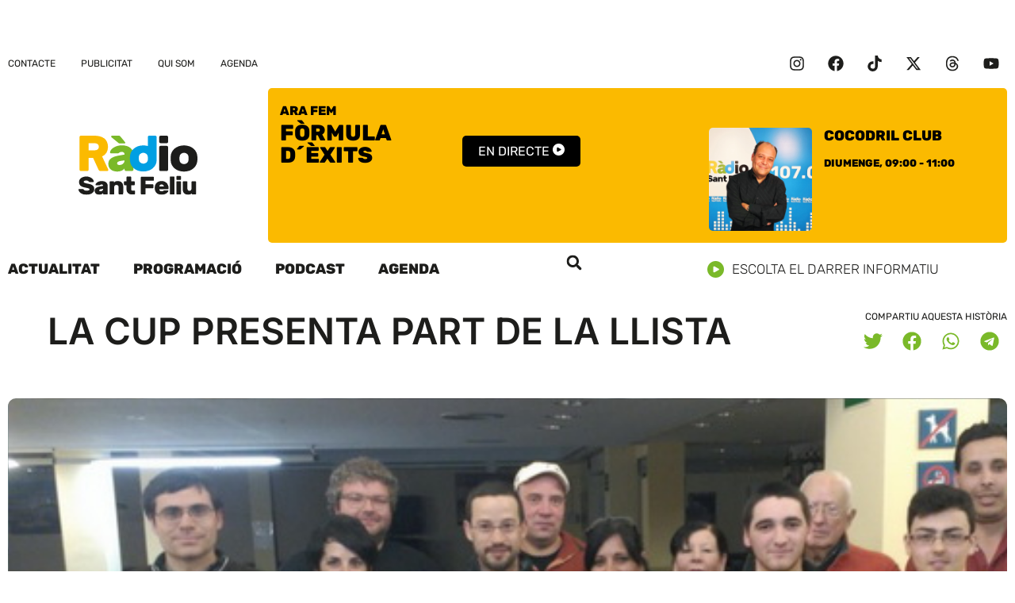

--- FILE ---
content_type: text/css; charset=utf-8
request_url: https://www.rsf.cat/wp-content/uploads/elementor/css/post-3783.css?ver=1769670198
body_size: 1964
content:
.elementor-3783 .elementor-element.elementor-element-55ab337f{--display:flex;--flex-direction:row;--container-widget-width:initial;--container-widget-height:100%;--container-widget-flex-grow:1;--container-widget-align-self:stretch;--flex-wrap-mobile:wrap;--margin-top:20px;--margin-bottom:30px;--margin-left:0px;--margin-right:0px;}.elementor-3783 .elementor-element.elementor-element-156c6bdb{--display:flex;--gap:20px 20px;--row-gap:20px;--column-gap:20px;--margin-top:0px;--margin-bottom:0px;--margin-left:50px;--margin-right:0px;--padding-top:0px;--padding-bottom:0px;--padding-left:0px;--padding-right:0px;}.elementor-3783 .elementor-element.elementor-element-156c6bdb.e-con{--flex-grow:0;--flex-shrink:0;}.elementor-3783 .elementor-element.elementor-element-2db255bc{width:auto;max-width:auto;}.elementor-3783 .elementor-element.elementor-element-2db255bc > .elementor-widget-container{background-color:var( --e-global-color-text );padding:5px 15px 5px 10px;border-radius:5px 5px 5px 5px;}.elementor-3783 .elementor-element.elementor-element-2db255bc.elementor-element{--align-self:flex-start;}.elementor-3783 .elementor-element.elementor-element-2db255bc .elementor-icon-list-items:not(.elementor-inline-items) .elementor-icon-list-item:not(:last-child){padding-bottom:calc(25px/2);}.elementor-3783 .elementor-element.elementor-element-2db255bc .elementor-icon-list-items:not(.elementor-inline-items) .elementor-icon-list-item:not(:first-child){margin-top:calc(25px/2);}.elementor-3783 .elementor-element.elementor-element-2db255bc .elementor-icon-list-items.elementor-inline-items .elementor-icon-list-item{margin-right:calc(25px/2);margin-left:calc(25px/2);}.elementor-3783 .elementor-element.elementor-element-2db255bc .elementor-icon-list-items.elementor-inline-items{margin-right:calc(-25px/2);margin-left:calc(-25px/2);}body.rtl .elementor-3783 .elementor-element.elementor-element-2db255bc .elementor-icon-list-items.elementor-inline-items .elementor-icon-list-item:after{left:calc(-25px/2);}body:not(.rtl) .elementor-3783 .elementor-element.elementor-element-2db255bc .elementor-icon-list-items.elementor-inline-items .elementor-icon-list-item:after{right:calc(-25px/2);}.elementor-3783 .elementor-element.elementor-element-2db255bc .elementor-icon-list-icon{width:0px;}.elementor-3783 .elementor-element.elementor-element-2db255bc .elementor-icon-list-icon i{font-size:0px;}.elementor-3783 .elementor-element.elementor-element-2db255bc .elementor-icon-list-icon svg{--e-icon-list-icon-size:0px;}.elementor-3783 .elementor-element.elementor-element-2db255bc .elementor-icon-list-text, .elementor-3783 .elementor-element.elementor-element-2db255bc .elementor-icon-list-text a{color:var( --e-global-color-fc6adc1 );}.elementor-3783 .elementor-element.elementor-element-2db255bc .elementor-icon-list-item{font-family:"Rubik", Sans-serif;font-size:12px;font-weight:700;text-transform:uppercase;line-height:15px;letter-spacing:0.5px;}.elementor-3783 .elementor-element.elementor-element-4793df3e{text-align:left;}.elementor-3783 .elementor-element.elementor-element-4793df3e .elementor-heading-title{font-family:var( --e-global-typography-c9f3ae9-font-family ), Sans-serif;font-size:var( --e-global-typography-c9f3ae9-font-size );font-weight:var( --e-global-typography-c9f3ae9-font-weight );line-height:var( --e-global-typography-c9f3ae9-line-height );color:var( --e-global-color-text );}.elementor-3783 .elementor-element.elementor-element-3a50eaa1 > .elementor-widget-container{padding:0px 0px 0px 20px;border-style:solid;border-width:0px 0px 0px 4px;border-color:var( --e-global-color-accent );border-radius:2px 2px 2px 2px;}.elementor-3783 .elementor-element.elementor-element-3a50eaa1 .elementor-widget-container{font-family:var( --e-global-typography-ef4a36b-font-family ), Sans-serif;font-size:var( --e-global-typography-ef4a36b-font-size );line-height:var( --e-global-typography-ef4a36b-line-height );word-spacing:var( --e-global-typography-ef4a36b-word-spacing );color:var( --e-global-color-text );}.elementor-3783 .elementor-element.elementor-element-2cf78578{--display:flex;--justify-content:flex-end;--align-items:flex-end;--container-widget-width:calc( ( 1 - var( --container-widget-flex-grow ) ) * 100% );--gap:20px 20px;--row-gap:20px;--column-gap:20px;--padding-top:0px;--padding-bottom:0px;--padding-left:0px;--padding-right:0px;}.elementor-3783 .elementor-element.elementor-element-1ebb5dc2 .elementor-heading-title{font-family:var( --e-global-typography-accent-font-family ), Sans-serif;font-size:var( --e-global-typography-accent-font-size );font-weight:var( --e-global-typography-accent-font-weight );text-transform:var( --e-global-typography-accent-text-transform );line-height:var( --e-global-typography-accent-line-height );color:var( --e-global-color-text );}.elementor-3783 .elementor-element.elementor-element-29e3d903 .elementor-share-btn__icon{--e-share-buttons-icon-size:2.4em;}.elementor-3783 .elementor-element.elementor-element-29e3d903{--e-share-buttons-primary-color:var( --e-global-color-fc6adc1 );--e-share-buttons-secondary-color:var( --e-global-color-accent );}.elementor-3783 .elementor-element.elementor-element-3ce49952{--display:flex;--flex-direction:column;--container-widget-width:100%;--container-widget-height:initial;--container-widget-flex-grow:0;--container-widget-align-self:initial;--flex-wrap-mobile:wrap;--overlay-opacity:0.5;}.elementor-3783 .elementor-element.elementor-element-3ce49952::before, .elementor-3783 .elementor-element.elementor-element-3ce49952 > .elementor-background-video-container::before, .elementor-3783 .elementor-element.elementor-element-3ce49952 > .e-con-inner > .elementor-background-video-container::before, .elementor-3783 .elementor-element.elementor-element-3ce49952 > .elementor-background-slideshow::before, .elementor-3783 .elementor-element.elementor-element-3ce49952 > .e-con-inner > .elementor-background-slideshow::before, .elementor-3783 .elementor-element.elementor-element-3ce49952 > .elementor-motion-effects-container > .elementor-motion-effects-layer::before{--background-overlay:'';}.elementor-3783 .elementor-element.elementor-element-cab39df{--display:flex;--min-height:640px;--overlay-opacity:0.5;border-style:none;--border-style:none;--border-radius:10px 10px 10px 10px;}.elementor-3783 .elementor-element.elementor-element-cab39df:not(.elementor-motion-effects-element-type-background), .elementor-3783 .elementor-element.elementor-element-cab39df > .elementor-motion-effects-container > .elementor-motion-effects-layer{background-color:#D8D8D8;}.elementor-3783 .elementor-element.elementor-element-cab39df::before, .elementor-3783 .elementor-element.elementor-element-cab39df > .elementor-background-video-container::before, .elementor-3783 .elementor-element.elementor-element-cab39df > .e-con-inner > .elementor-background-video-container::before, .elementor-3783 .elementor-element.elementor-element-cab39df > .elementor-background-slideshow::before, .elementor-3783 .elementor-element.elementor-element-cab39df > .e-con-inner > .elementor-background-slideshow::before, .elementor-3783 .elementor-element.elementor-element-cab39df > .elementor-motion-effects-container > .elementor-motion-effects-layer::before{--background-overlay:'';}.elementor-3783 .elementor-element.elementor-element-dabe1d1{--display:flex;--flex-direction:row;--container-widget-width:calc( ( 1 - var( --container-widget-flex-grow ) ) * 100% );--container-widget-height:100%;--container-widget-flex-grow:1;--container-widget-align-self:stretch;--flex-wrap-mobile:wrap;--justify-content:space-between;--align-items:stretch;--gap:10px 10px;--row-gap:10px;--column-gap:10px;--margin-top:60px;--margin-bottom:80px;--margin-left:0px;--margin-right:0px;}.elementor-3783 .elementor-element.elementor-element-31a90f32{--display:flex;--margin-top:0px;--margin-bottom:0px;--margin-left:50px;--margin-right:0px;--padding-top:0px;--padding-bottom:0px;--padding-left:0px;--padding-right:50px;}.elementor-3783 .elementor-element.elementor-element-f02ddf0 .elementor-icon-list-items:not(.elementor-inline-items) .elementor-icon-list-item:not(:last-child){padding-bottom:calc(15px/2);}.elementor-3783 .elementor-element.elementor-element-f02ddf0 .elementor-icon-list-items:not(.elementor-inline-items) .elementor-icon-list-item:not(:first-child){margin-top:calc(15px/2);}.elementor-3783 .elementor-element.elementor-element-f02ddf0 .elementor-icon-list-items.elementor-inline-items .elementor-icon-list-item{margin-right:calc(15px/2);margin-left:calc(15px/2);}.elementor-3783 .elementor-element.elementor-element-f02ddf0 .elementor-icon-list-items.elementor-inline-items{margin-right:calc(-15px/2);margin-left:calc(-15px/2);}body.rtl .elementor-3783 .elementor-element.elementor-element-f02ddf0 .elementor-icon-list-items.elementor-inline-items .elementor-icon-list-item:after{left:calc(-15px/2);}body:not(.rtl) .elementor-3783 .elementor-element.elementor-element-f02ddf0 .elementor-icon-list-items.elementor-inline-items .elementor-icon-list-item:after{right:calc(-15px/2);}.elementor-3783 .elementor-element.elementor-element-f02ddf0 .elementor-icon-list-item:not(:last-child):after{content:"";height:60%;border-color:var( --e-global-color-text );}.elementor-3783 .elementor-element.elementor-element-f02ddf0 .elementor-icon-list-items:not(.elementor-inline-items) .elementor-icon-list-item:not(:last-child):after{border-top-style:solid;border-top-width:1px;}.elementor-3783 .elementor-element.elementor-element-f02ddf0 .elementor-icon-list-items.elementor-inline-items .elementor-icon-list-item:not(:last-child):after{border-left-style:solid;}.elementor-3783 .elementor-element.elementor-element-f02ddf0 .elementor-inline-items .elementor-icon-list-item:not(:last-child):after{border-left-width:1px;}body:not(.rtl) .elementor-3783 .elementor-element.elementor-element-f02ddf0 .elementor-icon-list-text{padding-left:0px;}body.rtl .elementor-3783 .elementor-element.elementor-element-f02ddf0 .elementor-icon-list-text{padding-right:0px;}.elementor-3783 .elementor-element.elementor-element-f02ddf0 .elementor-icon-list-text, .elementor-3783 .elementor-element.elementor-element-f02ddf0 .elementor-icon-list-text a{color:var( --e-global-color-text );}.elementor-3783 .elementor-element.elementor-element-f02ddf0 .elementor-icon-list-item{font-family:var( --e-global-typography-accent-font-family ), Sans-serif;font-size:var( --e-global-typography-accent-font-size );font-weight:var( --e-global-typography-accent-font-weight );text-transform:var( --e-global-typography-accent-text-transform );line-height:var( --e-global-typography-accent-line-height );}.elementor-3783 .elementor-element.elementor-element-45ca3cc > .elementor-widget-container{margin:0px 0px 0px 0px;}.elementor-3783 .elementor-element.elementor-element-45ca3cc{text-align:left;color:var( --e-global-color-text );font-family:var( --e-global-typography-text-font-family ), Sans-serif;font-size:var( --e-global-typography-text-font-size );font-weight:var( --e-global-typography-text-font-weight );text-transform:var( --e-global-typography-text-text-transform );line-height:var( --e-global-typography-text-line-height );}.elementor-3783 .elementor-element.elementor-element-fcb27a2{--display:flex;}.elementor-3783 .elementor-element.elementor-element-14f666c0 .elementor-heading-title{font-family:"Rubik", Sans-serif;font-size:18px;font-weight:700;text-transform:uppercase;line-height:20px;color:var( --e-global-color-secondary );}.elementor-3783 .elementor-element.elementor-element-61829d4{--display:flex;--flex-direction:column;--container-widget-width:calc( ( 1 - var( --container-widget-flex-grow ) ) * 100% );--container-widget-height:initial;--container-widget-flex-grow:0;--container-widget-align-self:initial;--flex-wrap-mobile:wrap;--align-items:stretch;--gap:10px 10px;--row-gap:10px;--column-gap:10px;--margin-top:0px;--margin-bottom:150px;--margin-left:0px;--margin-right:0px;--padding-top:0%;--padding-bottom:0%;--padding-left:0%;--padding-right:0%;}.elementor-3783 .elementor-element.elementor-element-10378efe span.post-navigation__prev--label{color:var( --e-global-color-text );}.elementor-3783 .elementor-element.elementor-element-10378efe span.post-navigation__next--label{color:var( --e-global-color-text );}.elementor-3783 .elementor-element.elementor-element-10378efe span.post-navigation__prev--label, .elementor-3783 .elementor-element.elementor-element-10378efe span.post-navigation__next--label{font-family:var( --e-global-typography-accent-font-family ), Sans-serif;font-size:var( --e-global-typography-accent-font-size );font-weight:var( --e-global-typography-accent-font-weight );text-transform:var( --e-global-typography-accent-text-transform );}.elementor-3783 .elementor-element.elementor-element-10378efe span.post-navigation__prev--title, .elementor-3783 .elementor-element.elementor-element-10378efe span.post-navigation__next--title{color:#16163f;font-family:var( --e-global-typography-text-font-family ), Sans-serif;font-size:var( --e-global-typography-text-font-size );font-weight:var( --e-global-typography-text-font-weight );text-transform:var( --e-global-typography-text-text-transform );}.elementor-3783 .elementor-element.elementor-element-10378efe .post-navigation__arrow-wrapper{color:#16163f;fill:#16163f;}@media(min-width:768px){.elementor-3783 .elementor-element.elementor-element-156c6bdb{--width:75%;}.elementor-3783 .elementor-element.elementor-element-31a90f32{--width:65%;}.elementor-3783 .elementor-element.elementor-element-fcb27a2{--width:30%;}.elementor-3783 .elementor-element.elementor-element-61829d4{--content-width:1200px;}}@media(max-width:1024px) and (min-width:768px){.elementor-3783 .elementor-element.elementor-element-156c6bdb{--width:100%;}.elementor-3783 .elementor-element.elementor-element-31a90f32{--width:100%;}.elementor-3783 .elementor-element.elementor-element-fcb27a2{--width:100%;}}@media(max-width:1024px){.elementor-3783 .elementor-element.elementor-element-55ab337f{--flex-direction:column;--container-widget-width:100%;--container-widget-height:initial;--container-widget-flex-grow:0;--container-widget-align-self:initial;--flex-wrap-mobile:wrap;}.elementor-3783 .elementor-element.elementor-element-4793df3e .elementor-heading-title{font-size:var( --e-global-typography-c9f3ae9-font-size );line-height:var( --e-global-typography-c9f3ae9-line-height );}.elementor-3783 .elementor-element.elementor-element-3a50eaa1 .elementor-widget-container{font-size:var( --e-global-typography-ef4a36b-font-size );line-height:var( --e-global-typography-ef4a36b-line-height );word-spacing:var( --e-global-typography-ef4a36b-word-spacing );}.elementor-3783 .elementor-element.elementor-element-2cf78578{--flex-direction:row;--container-widget-width:calc( ( 1 - var( --container-widget-flex-grow ) ) * 100% );--container-widget-height:100%;--container-widget-flex-grow:1;--container-widget-align-self:stretch;--flex-wrap-mobile:wrap;--justify-content:flex-start;--align-items:center;}.elementor-3783 .elementor-element.elementor-element-1ebb5dc2 .elementor-heading-title{font-size:var( --e-global-typography-accent-font-size );line-height:var( --e-global-typography-accent-line-height );}.elementor-3783 .elementor-element.elementor-element-29e3d903 > .elementor-widget-container{margin:0px 0px 0px 0px;padding:0px 0px 0px 0px;}.elementor-3783 .elementor-element.elementor-element-cab39df{--min-height:450px;}.elementor-3783 .elementor-element.elementor-element-dabe1d1{--flex-wrap:wrap;--margin-top:80px;--margin-bottom:80px;--margin-left:0px;--margin-right:0px;--padding-top:0px;--padding-bottom:0px;--padding-left:25px;--padding-right:25px;}.elementor-3783 .elementor-element.elementor-element-31a90f32{--padding-top:0px;--padding-bottom:0px;--padding-left:0px;--padding-right:0px;}.elementor-3783 .elementor-element.elementor-element-f02ddf0 .elementor-icon-list-item{font-size:var( --e-global-typography-accent-font-size );line-height:var( --e-global-typography-accent-line-height );}.elementor-3783 .elementor-element.elementor-element-45ca3cc{font-size:var( --e-global-typography-text-font-size );line-height:var( --e-global-typography-text-line-height );}.elementor-3783 .elementor-element.elementor-element-61829d4{--padding-top:0px;--padding-bottom:0px;--padding-left:25px;--padding-right:25px;}.elementor-3783 .elementor-element.elementor-element-10378efe span.post-navigation__prev--label, .elementor-3783 .elementor-element.elementor-element-10378efe span.post-navigation__next--label{font-size:var( --e-global-typography-accent-font-size );}.elementor-3783 .elementor-element.elementor-element-10378efe span.post-navigation__prev--title, .elementor-3783 .elementor-element.elementor-element-10378efe span.post-navigation__next--title{font-size:var( --e-global-typography-text-font-size );}}@media(max-width:767px){.elementor-3783 .elementor-element.elementor-element-156c6bdb{--margin-top:0px;--margin-bottom:0px;--margin-left:0px;--margin-right:0px;}.elementor-3783 .elementor-element.elementor-element-4793df3e .elementor-heading-title{font-size:var( --e-global-typography-c9f3ae9-font-size );line-height:var( --e-global-typography-c9f3ae9-line-height );}.elementor-3783 .elementor-element.elementor-element-3a50eaa1 .elementor-widget-container{font-size:var( --e-global-typography-ef4a36b-font-size );line-height:var( --e-global-typography-ef4a36b-line-height );word-spacing:var( --e-global-typography-ef4a36b-word-spacing );}.elementor-3783 .elementor-element.elementor-element-1ebb5dc2 .elementor-heading-title{font-size:var( --e-global-typography-accent-font-size );line-height:var( --e-global-typography-accent-line-height );}.elementor-3783 .elementor-element.elementor-element-cab39df{--min-height:300px;}.elementor-3783 .elementor-element.elementor-element-31a90f32{--margin-top:0px;--margin-bottom:0px;--margin-left:0px;--margin-right:0px;}.elementor-3783 .elementor-element.elementor-element-f02ddf0 .elementor-icon-list-item{font-size:var( --e-global-typography-accent-font-size );line-height:var( --e-global-typography-accent-line-height );}.elementor-3783 .elementor-element.elementor-element-45ca3cc{font-size:var( --e-global-typography-text-font-size );line-height:var( --e-global-typography-text-line-height );}.elementor-3783 .elementor-element.elementor-element-10378efe span.post-navigation__prev--label, .elementor-3783 .elementor-element.elementor-element-10378efe span.post-navigation__next--label{font-size:var( --e-global-typography-accent-font-size );}.elementor-3783 .elementor-element.elementor-element-10378efe span.post-navigation__prev--title, .elementor-3783 .elementor-element.elementor-element-10378efe span.post-navigation__next--title{font-size:var( --e-global-typography-text-font-size );}}/* Start custom CSS for container, class: .elementor-element-cab39df */.elementor-3783 .elementor-element.elementor-element-cab39df {background-size:cover;}/* End custom CSS */

--- FILE ---
content_type: image/svg+xml
request_url: https://www.rsf.cat/wp-content/uploads/2023/05/burguer.svg
body_size: 190
content:
<svg xmlns="http://www.w3.org/2000/svg" width="22" height="25" viewBox="0 0 22 25" fill="none"><rect y="25" width="16" height="4" rx="2" transform="rotate(-90 0 25)" fill="#7AB929"></rect><rect x="9" y="25" width="12" height="4" rx="2" transform="rotate(-90 9 25)" fill="#7AB929"></rect><rect x="18" y="25" width="25" height="4" rx="2" transform="rotate(-90 18 25)" fill="#7AB929"></rect></svg>